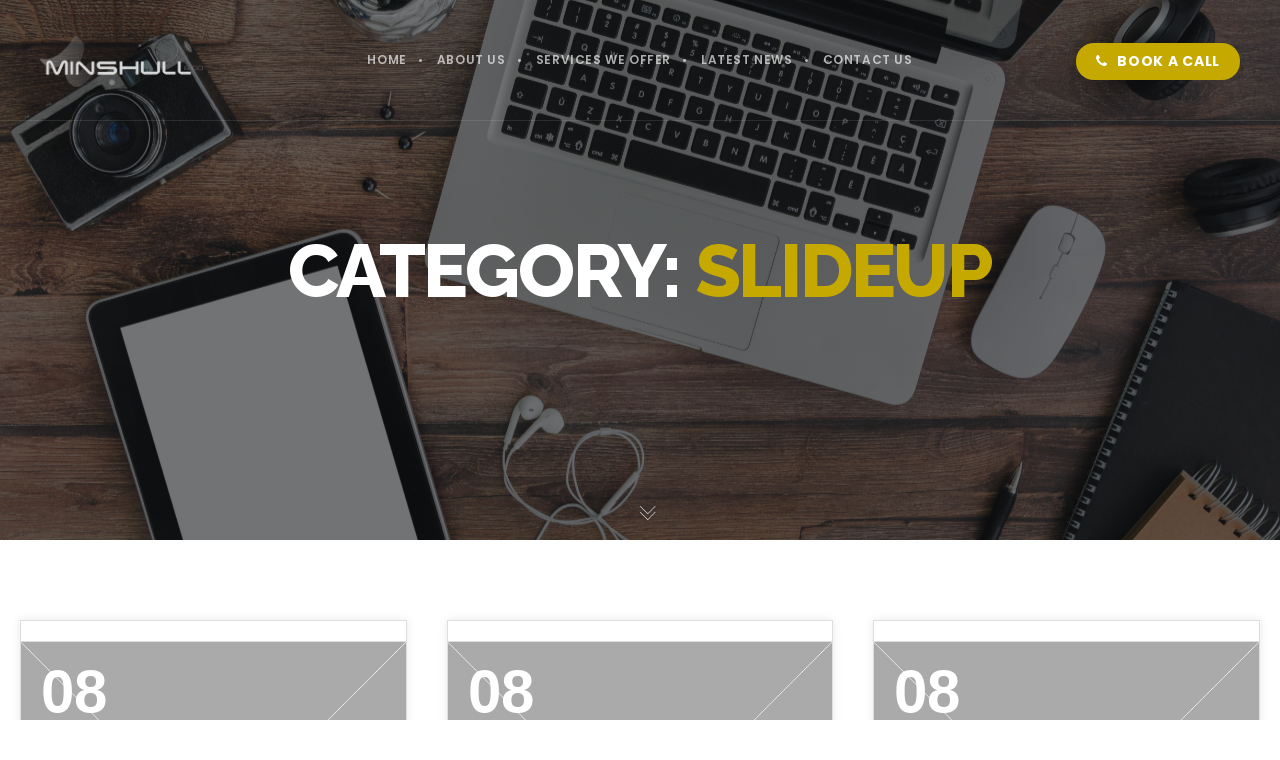

--- FILE ---
content_type: text/html; charset=utf-8
request_url: https://www.google.com/recaptcha/api2/anchor?ar=1&k=6LdmVFwgAAAAAIeMEd2diCMpt6bepuynApRht66h&co=aHR0cHM6Ly9taW5zaHVsbGFuZGNvLmNvbTo0NDM.&hl=en&v=PoyoqOPhxBO7pBk68S4YbpHZ&size=invisible&anchor-ms=20000&execute-ms=30000&cb=a77idhc4q4zq
body_size: 48652
content:
<!DOCTYPE HTML><html dir="ltr" lang="en"><head><meta http-equiv="Content-Type" content="text/html; charset=UTF-8">
<meta http-equiv="X-UA-Compatible" content="IE=edge">
<title>reCAPTCHA</title>
<style type="text/css">
/* cyrillic-ext */
@font-face {
  font-family: 'Roboto';
  font-style: normal;
  font-weight: 400;
  font-stretch: 100%;
  src: url(//fonts.gstatic.com/s/roboto/v48/KFO7CnqEu92Fr1ME7kSn66aGLdTylUAMa3GUBHMdazTgWw.woff2) format('woff2');
  unicode-range: U+0460-052F, U+1C80-1C8A, U+20B4, U+2DE0-2DFF, U+A640-A69F, U+FE2E-FE2F;
}
/* cyrillic */
@font-face {
  font-family: 'Roboto';
  font-style: normal;
  font-weight: 400;
  font-stretch: 100%;
  src: url(//fonts.gstatic.com/s/roboto/v48/KFO7CnqEu92Fr1ME7kSn66aGLdTylUAMa3iUBHMdazTgWw.woff2) format('woff2');
  unicode-range: U+0301, U+0400-045F, U+0490-0491, U+04B0-04B1, U+2116;
}
/* greek-ext */
@font-face {
  font-family: 'Roboto';
  font-style: normal;
  font-weight: 400;
  font-stretch: 100%;
  src: url(//fonts.gstatic.com/s/roboto/v48/KFO7CnqEu92Fr1ME7kSn66aGLdTylUAMa3CUBHMdazTgWw.woff2) format('woff2');
  unicode-range: U+1F00-1FFF;
}
/* greek */
@font-face {
  font-family: 'Roboto';
  font-style: normal;
  font-weight: 400;
  font-stretch: 100%;
  src: url(//fonts.gstatic.com/s/roboto/v48/KFO7CnqEu92Fr1ME7kSn66aGLdTylUAMa3-UBHMdazTgWw.woff2) format('woff2');
  unicode-range: U+0370-0377, U+037A-037F, U+0384-038A, U+038C, U+038E-03A1, U+03A3-03FF;
}
/* math */
@font-face {
  font-family: 'Roboto';
  font-style: normal;
  font-weight: 400;
  font-stretch: 100%;
  src: url(//fonts.gstatic.com/s/roboto/v48/KFO7CnqEu92Fr1ME7kSn66aGLdTylUAMawCUBHMdazTgWw.woff2) format('woff2');
  unicode-range: U+0302-0303, U+0305, U+0307-0308, U+0310, U+0312, U+0315, U+031A, U+0326-0327, U+032C, U+032F-0330, U+0332-0333, U+0338, U+033A, U+0346, U+034D, U+0391-03A1, U+03A3-03A9, U+03B1-03C9, U+03D1, U+03D5-03D6, U+03F0-03F1, U+03F4-03F5, U+2016-2017, U+2034-2038, U+203C, U+2040, U+2043, U+2047, U+2050, U+2057, U+205F, U+2070-2071, U+2074-208E, U+2090-209C, U+20D0-20DC, U+20E1, U+20E5-20EF, U+2100-2112, U+2114-2115, U+2117-2121, U+2123-214F, U+2190, U+2192, U+2194-21AE, U+21B0-21E5, U+21F1-21F2, U+21F4-2211, U+2213-2214, U+2216-22FF, U+2308-230B, U+2310, U+2319, U+231C-2321, U+2336-237A, U+237C, U+2395, U+239B-23B7, U+23D0, U+23DC-23E1, U+2474-2475, U+25AF, U+25B3, U+25B7, U+25BD, U+25C1, U+25CA, U+25CC, U+25FB, U+266D-266F, U+27C0-27FF, U+2900-2AFF, U+2B0E-2B11, U+2B30-2B4C, U+2BFE, U+3030, U+FF5B, U+FF5D, U+1D400-1D7FF, U+1EE00-1EEFF;
}
/* symbols */
@font-face {
  font-family: 'Roboto';
  font-style: normal;
  font-weight: 400;
  font-stretch: 100%;
  src: url(//fonts.gstatic.com/s/roboto/v48/KFO7CnqEu92Fr1ME7kSn66aGLdTylUAMaxKUBHMdazTgWw.woff2) format('woff2');
  unicode-range: U+0001-000C, U+000E-001F, U+007F-009F, U+20DD-20E0, U+20E2-20E4, U+2150-218F, U+2190, U+2192, U+2194-2199, U+21AF, U+21E6-21F0, U+21F3, U+2218-2219, U+2299, U+22C4-22C6, U+2300-243F, U+2440-244A, U+2460-24FF, U+25A0-27BF, U+2800-28FF, U+2921-2922, U+2981, U+29BF, U+29EB, U+2B00-2BFF, U+4DC0-4DFF, U+FFF9-FFFB, U+10140-1018E, U+10190-1019C, U+101A0, U+101D0-101FD, U+102E0-102FB, U+10E60-10E7E, U+1D2C0-1D2D3, U+1D2E0-1D37F, U+1F000-1F0FF, U+1F100-1F1AD, U+1F1E6-1F1FF, U+1F30D-1F30F, U+1F315, U+1F31C, U+1F31E, U+1F320-1F32C, U+1F336, U+1F378, U+1F37D, U+1F382, U+1F393-1F39F, U+1F3A7-1F3A8, U+1F3AC-1F3AF, U+1F3C2, U+1F3C4-1F3C6, U+1F3CA-1F3CE, U+1F3D4-1F3E0, U+1F3ED, U+1F3F1-1F3F3, U+1F3F5-1F3F7, U+1F408, U+1F415, U+1F41F, U+1F426, U+1F43F, U+1F441-1F442, U+1F444, U+1F446-1F449, U+1F44C-1F44E, U+1F453, U+1F46A, U+1F47D, U+1F4A3, U+1F4B0, U+1F4B3, U+1F4B9, U+1F4BB, U+1F4BF, U+1F4C8-1F4CB, U+1F4D6, U+1F4DA, U+1F4DF, U+1F4E3-1F4E6, U+1F4EA-1F4ED, U+1F4F7, U+1F4F9-1F4FB, U+1F4FD-1F4FE, U+1F503, U+1F507-1F50B, U+1F50D, U+1F512-1F513, U+1F53E-1F54A, U+1F54F-1F5FA, U+1F610, U+1F650-1F67F, U+1F687, U+1F68D, U+1F691, U+1F694, U+1F698, U+1F6AD, U+1F6B2, U+1F6B9-1F6BA, U+1F6BC, U+1F6C6-1F6CF, U+1F6D3-1F6D7, U+1F6E0-1F6EA, U+1F6F0-1F6F3, U+1F6F7-1F6FC, U+1F700-1F7FF, U+1F800-1F80B, U+1F810-1F847, U+1F850-1F859, U+1F860-1F887, U+1F890-1F8AD, U+1F8B0-1F8BB, U+1F8C0-1F8C1, U+1F900-1F90B, U+1F93B, U+1F946, U+1F984, U+1F996, U+1F9E9, U+1FA00-1FA6F, U+1FA70-1FA7C, U+1FA80-1FA89, U+1FA8F-1FAC6, U+1FACE-1FADC, U+1FADF-1FAE9, U+1FAF0-1FAF8, U+1FB00-1FBFF;
}
/* vietnamese */
@font-face {
  font-family: 'Roboto';
  font-style: normal;
  font-weight: 400;
  font-stretch: 100%;
  src: url(//fonts.gstatic.com/s/roboto/v48/KFO7CnqEu92Fr1ME7kSn66aGLdTylUAMa3OUBHMdazTgWw.woff2) format('woff2');
  unicode-range: U+0102-0103, U+0110-0111, U+0128-0129, U+0168-0169, U+01A0-01A1, U+01AF-01B0, U+0300-0301, U+0303-0304, U+0308-0309, U+0323, U+0329, U+1EA0-1EF9, U+20AB;
}
/* latin-ext */
@font-face {
  font-family: 'Roboto';
  font-style: normal;
  font-weight: 400;
  font-stretch: 100%;
  src: url(//fonts.gstatic.com/s/roboto/v48/KFO7CnqEu92Fr1ME7kSn66aGLdTylUAMa3KUBHMdazTgWw.woff2) format('woff2');
  unicode-range: U+0100-02BA, U+02BD-02C5, U+02C7-02CC, U+02CE-02D7, U+02DD-02FF, U+0304, U+0308, U+0329, U+1D00-1DBF, U+1E00-1E9F, U+1EF2-1EFF, U+2020, U+20A0-20AB, U+20AD-20C0, U+2113, U+2C60-2C7F, U+A720-A7FF;
}
/* latin */
@font-face {
  font-family: 'Roboto';
  font-style: normal;
  font-weight: 400;
  font-stretch: 100%;
  src: url(//fonts.gstatic.com/s/roboto/v48/KFO7CnqEu92Fr1ME7kSn66aGLdTylUAMa3yUBHMdazQ.woff2) format('woff2');
  unicode-range: U+0000-00FF, U+0131, U+0152-0153, U+02BB-02BC, U+02C6, U+02DA, U+02DC, U+0304, U+0308, U+0329, U+2000-206F, U+20AC, U+2122, U+2191, U+2193, U+2212, U+2215, U+FEFF, U+FFFD;
}
/* cyrillic-ext */
@font-face {
  font-family: 'Roboto';
  font-style: normal;
  font-weight: 500;
  font-stretch: 100%;
  src: url(//fonts.gstatic.com/s/roboto/v48/KFO7CnqEu92Fr1ME7kSn66aGLdTylUAMa3GUBHMdazTgWw.woff2) format('woff2');
  unicode-range: U+0460-052F, U+1C80-1C8A, U+20B4, U+2DE0-2DFF, U+A640-A69F, U+FE2E-FE2F;
}
/* cyrillic */
@font-face {
  font-family: 'Roboto';
  font-style: normal;
  font-weight: 500;
  font-stretch: 100%;
  src: url(//fonts.gstatic.com/s/roboto/v48/KFO7CnqEu92Fr1ME7kSn66aGLdTylUAMa3iUBHMdazTgWw.woff2) format('woff2');
  unicode-range: U+0301, U+0400-045F, U+0490-0491, U+04B0-04B1, U+2116;
}
/* greek-ext */
@font-face {
  font-family: 'Roboto';
  font-style: normal;
  font-weight: 500;
  font-stretch: 100%;
  src: url(//fonts.gstatic.com/s/roboto/v48/KFO7CnqEu92Fr1ME7kSn66aGLdTylUAMa3CUBHMdazTgWw.woff2) format('woff2');
  unicode-range: U+1F00-1FFF;
}
/* greek */
@font-face {
  font-family: 'Roboto';
  font-style: normal;
  font-weight: 500;
  font-stretch: 100%;
  src: url(//fonts.gstatic.com/s/roboto/v48/KFO7CnqEu92Fr1ME7kSn66aGLdTylUAMa3-UBHMdazTgWw.woff2) format('woff2');
  unicode-range: U+0370-0377, U+037A-037F, U+0384-038A, U+038C, U+038E-03A1, U+03A3-03FF;
}
/* math */
@font-face {
  font-family: 'Roboto';
  font-style: normal;
  font-weight: 500;
  font-stretch: 100%;
  src: url(//fonts.gstatic.com/s/roboto/v48/KFO7CnqEu92Fr1ME7kSn66aGLdTylUAMawCUBHMdazTgWw.woff2) format('woff2');
  unicode-range: U+0302-0303, U+0305, U+0307-0308, U+0310, U+0312, U+0315, U+031A, U+0326-0327, U+032C, U+032F-0330, U+0332-0333, U+0338, U+033A, U+0346, U+034D, U+0391-03A1, U+03A3-03A9, U+03B1-03C9, U+03D1, U+03D5-03D6, U+03F0-03F1, U+03F4-03F5, U+2016-2017, U+2034-2038, U+203C, U+2040, U+2043, U+2047, U+2050, U+2057, U+205F, U+2070-2071, U+2074-208E, U+2090-209C, U+20D0-20DC, U+20E1, U+20E5-20EF, U+2100-2112, U+2114-2115, U+2117-2121, U+2123-214F, U+2190, U+2192, U+2194-21AE, U+21B0-21E5, U+21F1-21F2, U+21F4-2211, U+2213-2214, U+2216-22FF, U+2308-230B, U+2310, U+2319, U+231C-2321, U+2336-237A, U+237C, U+2395, U+239B-23B7, U+23D0, U+23DC-23E1, U+2474-2475, U+25AF, U+25B3, U+25B7, U+25BD, U+25C1, U+25CA, U+25CC, U+25FB, U+266D-266F, U+27C0-27FF, U+2900-2AFF, U+2B0E-2B11, U+2B30-2B4C, U+2BFE, U+3030, U+FF5B, U+FF5D, U+1D400-1D7FF, U+1EE00-1EEFF;
}
/* symbols */
@font-face {
  font-family: 'Roboto';
  font-style: normal;
  font-weight: 500;
  font-stretch: 100%;
  src: url(//fonts.gstatic.com/s/roboto/v48/KFO7CnqEu92Fr1ME7kSn66aGLdTylUAMaxKUBHMdazTgWw.woff2) format('woff2');
  unicode-range: U+0001-000C, U+000E-001F, U+007F-009F, U+20DD-20E0, U+20E2-20E4, U+2150-218F, U+2190, U+2192, U+2194-2199, U+21AF, U+21E6-21F0, U+21F3, U+2218-2219, U+2299, U+22C4-22C6, U+2300-243F, U+2440-244A, U+2460-24FF, U+25A0-27BF, U+2800-28FF, U+2921-2922, U+2981, U+29BF, U+29EB, U+2B00-2BFF, U+4DC0-4DFF, U+FFF9-FFFB, U+10140-1018E, U+10190-1019C, U+101A0, U+101D0-101FD, U+102E0-102FB, U+10E60-10E7E, U+1D2C0-1D2D3, U+1D2E0-1D37F, U+1F000-1F0FF, U+1F100-1F1AD, U+1F1E6-1F1FF, U+1F30D-1F30F, U+1F315, U+1F31C, U+1F31E, U+1F320-1F32C, U+1F336, U+1F378, U+1F37D, U+1F382, U+1F393-1F39F, U+1F3A7-1F3A8, U+1F3AC-1F3AF, U+1F3C2, U+1F3C4-1F3C6, U+1F3CA-1F3CE, U+1F3D4-1F3E0, U+1F3ED, U+1F3F1-1F3F3, U+1F3F5-1F3F7, U+1F408, U+1F415, U+1F41F, U+1F426, U+1F43F, U+1F441-1F442, U+1F444, U+1F446-1F449, U+1F44C-1F44E, U+1F453, U+1F46A, U+1F47D, U+1F4A3, U+1F4B0, U+1F4B3, U+1F4B9, U+1F4BB, U+1F4BF, U+1F4C8-1F4CB, U+1F4D6, U+1F4DA, U+1F4DF, U+1F4E3-1F4E6, U+1F4EA-1F4ED, U+1F4F7, U+1F4F9-1F4FB, U+1F4FD-1F4FE, U+1F503, U+1F507-1F50B, U+1F50D, U+1F512-1F513, U+1F53E-1F54A, U+1F54F-1F5FA, U+1F610, U+1F650-1F67F, U+1F687, U+1F68D, U+1F691, U+1F694, U+1F698, U+1F6AD, U+1F6B2, U+1F6B9-1F6BA, U+1F6BC, U+1F6C6-1F6CF, U+1F6D3-1F6D7, U+1F6E0-1F6EA, U+1F6F0-1F6F3, U+1F6F7-1F6FC, U+1F700-1F7FF, U+1F800-1F80B, U+1F810-1F847, U+1F850-1F859, U+1F860-1F887, U+1F890-1F8AD, U+1F8B0-1F8BB, U+1F8C0-1F8C1, U+1F900-1F90B, U+1F93B, U+1F946, U+1F984, U+1F996, U+1F9E9, U+1FA00-1FA6F, U+1FA70-1FA7C, U+1FA80-1FA89, U+1FA8F-1FAC6, U+1FACE-1FADC, U+1FADF-1FAE9, U+1FAF0-1FAF8, U+1FB00-1FBFF;
}
/* vietnamese */
@font-face {
  font-family: 'Roboto';
  font-style: normal;
  font-weight: 500;
  font-stretch: 100%;
  src: url(//fonts.gstatic.com/s/roboto/v48/KFO7CnqEu92Fr1ME7kSn66aGLdTylUAMa3OUBHMdazTgWw.woff2) format('woff2');
  unicode-range: U+0102-0103, U+0110-0111, U+0128-0129, U+0168-0169, U+01A0-01A1, U+01AF-01B0, U+0300-0301, U+0303-0304, U+0308-0309, U+0323, U+0329, U+1EA0-1EF9, U+20AB;
}
/* latin-ext */
@font-face {
  font-family: 'Roboto';
  font-style: normal;
  font-weight: 500;
  font-stretch: 100%;
  src: url(//fonts.gstatic.com/s/roboto/v48/KFO7CnqEu92Fr1ME7kSn66aGLdTylUAMa3KUBHMdazTgWw.woff2) format('woff2');
  unicode-range: U+0100-02BA, U+02BD-02C5, U+02C7-02CC, U+02CE-02D7, U+02DD-02FF, U+0304, U+0308, U+0329, U+1D00-1DBF, U+1E00-1E9F, U+1EF2-1EFF, U+2020, U+20A0-20AB, U+20AD-20C0, U+2113, U+2C60-2C7F, U+A720-A7FF;
}
/* latin */
@font-face {
  font-family: 'Roboto';
  font-style: normal;
  font-weight: 500;
  font-stretch: 100%;
  src: url(//fonts.gstatic.com/s/roboto/v48/KFO7CnqEu92Fr1ME7kSn66aGLdTylUAMa3yUBHMdazQ.woff2) format('woff2');
  unicode-range: U+0000-00FF, U+0131, U+0152-0153, U+02BB-02BC, U+02C6, U+02DA, U+02DC, U+0304, U+0308, U+0329, U+2000-206F, U+20AC, U+2122, U+2191, U+2193, U+2212, U+2215, U+FEFF, U+FFFD;
}
/* cyrillic-ext */
@font-face {
  font-family: 'Roboto';
  font-style: normal;
  font-weight: 900;
  font-stretch: 100%;
  src: url(//fonts.gstatic.com/s/roboto/v48/KFO7CnqEu92Fr1ME7kSn66aGLdTylUAMa3GUBHMdazTgWw.woff2) format('woff2');
  unicode-range: U+0460-052F, U+1C80-1C8A, U+20B4, U+2DE0-2DFF, U+A640-A69F, U+FE2E-FE2F;
}
/* cyrillic */
@font-face {
  font-family: 'Roboto';
  font-style: normal;
  font-weight: 900;
  font-stretch: 100%;
  src: url(//fonts.gstatic.com/s/roboto/v48/KFO7CnqEu92Fr1ME7kSn66aGLdTylUAMa3iUBHMdazTgWw.woff2) format('woff2');
  unicode-range: U+0301, U+0400-045F, U+0490-0491, U+04B0-04B1, U+2116;
}
/* greek-ext */
@font-face {
  font-family: 'Roboto';
  font-style: normal;
  font-weight: 900;
  font-stretch: 100%;
  src: url(//fonts.gstatic.com/s/roboto/v48/KFO7CnqEu92Fr1ME7kSn66aGLdTylUAMa3CUBHMdazTgWw.woff2) format('woff2');
  unicode-range: U+1F00-1FFF;
}
/* greek */
@font-face {
  font-family: 'Roboto';
  font-style: normal;
  font-weight: 900;
  font-stretch: 100%;
  src: url(//fonts.gstatic.com/s/roboto/v48/KFO7CnqEu92Fr1ME7kSn66aGLdTylUAMa3-UBHMdazTgWw.woff2) format('woff2');
  unicode-range: U+0370-0377, U+037A-037F, U+0384-038A, U+038C, U+038E-03A1, U+03A3-03FF;
}
/* math */
@font-face {
  font-family: 'Roboto';
  font-style: normal;
  font-weight: 900;
  font-stretch: 100%;
  src: url(//fonts.gstatic.com/s/roboto/v48/KFO7CnqEu92Fr1ME7kSn66aGLdTylUAMawCUBHMdazTgWw.woff2) format('woff2');
  unicode-range: U+0302-0303, U+0305, U+0307-0308, U+0310, U+0312, U+0315, U+031A, U+0326-0327, U+032C, U+032F-0330, U+0332-0333, U+0338, U+033A, U+0346, U+034D, U+0391-03A1, U+03A3-03A9, U+03B1-03C9, U+03D1, U+03D5-03D6, U+03F0-03F1, U+03F4-03F5, U+2016-2017, U+2034-2038, U+203C, U+2040, U+2043, U+2047, U+2050, U+2057, U+205F, U+2070-2071, U+2074-208E, U+2090-209C, U+20D0-20DC, U+20E1, U+20E5-20EF, U+2100-2112, U+2114-2115, U+2117-2121, U+2123-214F, U+2190, U+2192, U+2194-21AE, U+21B0-21E5, U+21F1-21F2, U+21F4-2211, U+2213-2214, U+2216-22FF, U+2308-230B, U+2310, U+2319, U+231C-2321, U+2336-237A, U+237C, U+2395, U+239B-23B7, U+23D0, U+23DC-23E1, U+2474-2475, U+25AF, U+25B3, U+25B7, U+25BD, U+25C1, U+25CA, U+25CC, U+25FB, U+266D-266F, U+27C0-27FF, U+2900-2AFF, U+2B0E-2B11, U+2B30-2B4C, U+2BFE, U+3030, U+FF5B, U+FF5D, U+1D400-1D7FF, U+1EE00-1EEFF;
}
/* symbols */
@font-face {
  font-family: 'Roboto';
  font-style: normal;
  font-weight: 900;
  font-stretch: 100%;
  src: url(//fonts.gstatic.com/s/roboto/v48/KFO7CnqEu92Fr1ME7kSn66aGLdTylUAMaxKUBHMdazTgWw.woff2) format('woff2');
  unicode-range: U+0001-000C, U+000E-001F, U+007F-009F, U+20DD-20E0, U+20E2-20E4, U+2150-218F, U+2190, U+2192, U+2194-2199, U+21AF, U+21E6-21F0, U+21F3, U+2218-2219, U+2299, U+22C4-22C6, U+2300-243F, U+2440-244A, U+2460-24FF, U+25A0-27BF, U+2800-28FF, U+2921-2922, U+2981, U+29BF, U+29EB, U+2B00-2BFF, U+4DC0-4DFF, U+FFF9-FFFB, U+10140-1018E, U+10190-1019C, U+101A0, U+101D0-101FD, U+102E0-102FB, U+10E60-10E7E, U+1D2C0-1D2D3, U+1D2E0-1D37F, U+1F000-1F0FF, U+1F100-1F1AD, U+1F1E6-1F1FF, U+1F30D-1F30F, U+1F315, U+1F31C, U+1F31E, U+1F320-1F32C, U+1F336, U+1F378, U+1F37D, U+1F382, U+1F393-1F39F, U+1F3A7-1F3A8, U+1F3AC-1F3AF, U+1F3C2, U+1F3C4-1F3C6, U+1F3CA-1F3CE, U+1F3D4-1F3E0, U+1F3ED, U+1F3F1-1F3F3, U+1F3F5-1F3F7, U+1F408, U+1F415, U+1F41F, U+1F426, U+1F43F, U+1F441-1F442, U+1F444, U+1F446-1F449, U+1F44C-1F44E, U+1F453, U+1F46A, U+1F47D, U+1F4A3, U+1F4B0, U+1F4B3, U+1F4B9, U+1F4BB, U+1F4BF, U+1F4C8-1F4CB, U+1F4D6, U+1F4DA, U+1F4DF, U+1F4E3-1F4E6, U+1F4EA-1F4ED, U+1F4F7, U+1F4F9-1F4FB, U+1F4FD-1F4FE, U+1F503, U+1F507-1F50B, U+1F50D, U+1F512-1F513, U+1F53E-1F54A, U+1F54F-1F5FA, U+1F610, U+1F650-1F67F, U+1F687, U+1F68D, U+1F691, U+1F694, U+1F698, U+1F6AD, U+1F6B2, U+1F6B9-1F6BA, U+1F6BC, U+1F6C6-1F6CF, U+1F6D3-1F6D7, U+1F6E0-1F6EA, U+1F6F0-1F6F3, U+1F6F7-1F6FC, U+1F700-1F7FF, U+1F800-1F80B, U+1F810-1F847, U+1F850-1F859, U+1F860-1F887, U+1F890-1F8AD, U+1F8B0-1F8BB, U+1F8C0-1F8C1, U+1F900-1F90B, U+1F93B, U+1F946, U+1F984, U+1F996, U+1F9E9, U+1FA00-1FA6F, U+1FA70-1FA7C, U+1FA80-1FA89, U+1FA8F-1FAC6, U+1FACE-1FADC, U+1FADF-1FAE9, U+1FAF0-1FAF8, U+1FB00-1FBFF;
}
/* vietnamese */
@font-face {
  font-family: 'Roboto';
  font-style: normal;
  font-weight: 900;
  font-stretch: 100%;
  src: url(//fonts.gstatic.com/s/roboto/v48/KFO7CnqEu92Fr1ME7kSn66aGLdTylUAMa3OUBHMdazTgWw.woff2) format('woff2');
  unicode-range: U+0102-0103, U+0110-0111, U+0128-0129, U+0168-0169, U+01A0-01A1, U+01AF-01B0, U+0300-0301, U+0303-0304, U+0308-0309, U+0323, U+0329, U+1EA0-1EF9, U+20AB;
}
/* latin-ext */
@font-face {
  font-family: 'Roboto';
  font-style: normal;
  font-weight: 900;
  font-stretch: 100%;
  src: url(//fonts.gstatic.com/s/roboto/v48/KFO7CnqEu92Fr1ME7kSn66aGLdTylUAMa3KUBHMdazTgWw.woff2) format('woff2');
  unicode-range: U+0100-02BA, U+02BD-02C5, U+02C7-02CC, U+02CE-02D7, U+02DD-02FF, U+0304, U+0308, U+0329, U+1D00-1DBF, U+1E00-1E9F, U+1EF2-1EFF, U+2020, U+20A0-20AB, U+20AD-20C0, U+2113, U+2C60-2C7F, U+A720-A7FF;
}
/* latin */
@font-face {
  font-family: 'Roboto';
  font-style: normal;
  font-weight: 900;
  font-stretch: 100%;
  src: url(//fonts.gstatic.com/s/roboto/v48/KFO7CnqEu92Fr1ME7kSn66aGLdTylUAMa3yUBHMdazQ.woff2) format('woff2');
  unicode-range: U+0000-00FF, U+0131, U+0152-0153, U+02BB-02BC, U+02C6, U+02DA, U+02DC, U+0304, U+0308, U+0329, U+2000-206F, U+20AC, U+2122, U+2191, U+2193, U+2212, U+2215, U+FEFF, U+FFFD;
}

</style>
<link rel="stylesheet" type="text/css" href="https://www.gstatic.com/recaptcha/releases/PoyoqOPhxBO7pBk68S4YbpHZ/styles__ltr.css">
<script nonce="VghfIf_BHU1NrlKIrTmBoQ" type="text/javascript">window['__recaptcha_api'] = 'https://www.google.com/recaptcha/api2/';</script>
<script type="text/javascript" src="https://www.gstatic.com/recaptcha/releases/PoyoqOPhxBO7pBk68S4YbpHZ/recaptcha__en.js" nonce="VghfIf_BHU1NrlKIrTmBoQ">
      
    </script></head>
<body><div id="rc-anchor-alert" class="rc-anchor-alert"></div>
<input type="hidden" id="recaptcha-token" value="[base64]">
<script type="text/javascript" nonce="VghfIf_BHU1NrlKIrTmBoQ">
      recaptcha.anchor.Main.init("[\x22ainput\x22,[\x22bgdata\x22,\x22\x22,\[base64]/[base64]/bmV3IFpbdF0obVswXSk6Sz09Mj9uZXcgWlt0XShtWzBdLG1bMV0pOks9PTM/bmV3IFpbdF0obVswXSxtWzFdLG1bMl0pOks9PTQ/[base64]/[base64]/[base64]/[base64]/[base64]/[base64]/[base64]/[base64]/[base64]/[base64]/[base64]/[base64]/[base64]/[base64]\\u003d\\u003d\x22,\[base64]\\u003d\\u003d\x22,\x22RsKDfUbCiipawoJfw7rCh2RMUiRHw6zCg2AswrtfA8OPLcOOBSgzGyBqwrfCnWB3wozCq1fCu2HDgcK2XU7CkE9WFsOPw7F+w6k4HsOxL0sYRsONbcKYw6xiw60vNjJha8O1w4LCncOxL8KkEi/CqsKfG8KMwp3DlcOlw4YYw63DrMO2wqpuHCoxwpTDpsOnTUzDj8O8TcOIwoU0UMOmeVNZRAzDm8K7bMKOwqfCkMOcYG/CgSvDhWnCpx5YX8OAOcOBwozDj8OEwr9ewqpNTHhuPMOUwo0RKcOhSwPCoMKUbkLDnh0HVGpeNVzCnMKOwpQvBzbCicKCRlTDjg/CrcK0w4N1F8Orwq7Ck8KyRMONFWjDicKMwpMAwoPCicKdw6nDqkLCklg5w5kFwogHw5XCi8Klwq3DocOJeMKfLsO8w71kwqTDvsKNwpVOw6zChg9eMsKmL8OaZXXCp8KmH0LCrsO0w4cbw6hnw4MKDcOTZMK2w6MKw5vCqFvDisKnwq/CssO1Gwkaw5IAb8KRasKfZcKUdMOqVg3CtxMRwonDjMOJwr/CtFZoQsK5TUgESMOVw65fwpxmO2TDhRRTw6h1w5PCmsKyw50WA8OFwrHCl8O/IEvCocKvw4gSw5xew4oOIMKkw4hXw4N/AQPDux7ChMKFw6Utw6cCw53Cj8KYH8KbXw7DqMOCFsOECXrCmsKqJBDDtltkfRPDhQHDu1k+QcOFGcKwwonDssK0VcKOwro7w4wAUmEawrEhw5DCg8OBYsKLw7YowrY9HMKNwqXCjcOhwrcSHcKsw45mwp3ChnjCtsO5w47Cm8K/w4hrNMKcV8KbwrjDrBXCoMKgwrEwDgsQfW7CncK9Qn0DMMKIVEPCi8Ohwp3DjwcFw7fDgUbCmn3CigdFFsKewrfCvld3wpXCgyBCwoLCslvCvsKULGsBwprCqcKCw4PDgFbCgcOxBsOeXQAXHgpkVcOowp/Dnl1SeDPDqsOewqvDhsK+a8Kkw5ZAYwXCtsOCbxUgwqzCvcOIw4Vrw7Y3w5PCmMO3cl8DecO6GMOzw53CnMO9RcKcw4QaJcKcwozDgDpXUMK5d8OnDMOANsKvEADDscOdQHFwNyRIwq9GJg9HKMKdwqZfdi5Qw58Yw6/CnxzDpn9GwptqVB7Ct8K9wooxDsO7wqoFwq7DomjClyxwB2PClsK6M8OGBWTDkl3DtjMQw6HCh0RZKcKAwpdtaCzDlsOMwq/DjcOAw5HCusOqW8OWEsKgX8OUQMOSwrphbsKyexAGwq/[base64]/CosOkHXcEUcK8wp/Ch0JJwpXCkD/[base64]/Clj94w7bClMKWEMK7EjvDskc3wrDDnMKXworDv8Kaw7tAUsONw7QtCMKIIUAwworDhxAEWnAbPh7DqG7DnhptYQjDrcOMw49eRsKDODJiw6dRccOTwoVTw53CowM/c8OPw4d2XcOmwpIzc1VPw5g4wqkywo3DuMK4w6TDlGkvw6I7w6jCmis5b8O/woFXfsKtIUTCmizDsgA8KsKbB1rCvhAuP8K2JcKlw6nDuhzDgFcxwrwswrlxw7J2w7nDqsOowqXDucK8ZAPDhQp1eH5OVAQ9wpIcwqUBwpoFw55+A13CvgLCp8O3wqARwrshwpXCkVRDw5DCjSPCmMKMwp/CgwnCuw/Ct8KeRmRbcMO6w5R6w6vDpsO+wqduwrBaw5ZyZMK0wpfCqMOTOXLDk8OwwqMswpnCihIpw6TCj8OgIVodZhLCsh9eaMOYEUTDnMKRw6bCtD7CgcOaw6zCt8KqwoA0T8KVLcK2DsOawoLDlHp1wpZ2wqrCsWsXA8KZdcKnbDfCmh8aZcKTw6DDosKoIGleHU/CiHrCpWTCqX0jKcOWR8Ojf0vCl2PCowPDkWPCksOMSMOBwrDCk8O5wrZQHAPDlMOAKMORwoHCscKTOcKgbQZhZ1LDk8OJEcOXLkcvwrZbw53DtBIaw4jDicOgwo1iwpk1TG4fOC5yw5lHwrfCp1MlY8KYw5DCmwAiDibDrAF/AMKqbcO/TBfDoMOwwqU4KsKgCylww48zw73DjMO8MxXDuU/Du8KLE04ew57CpMKlw63CvcOLwpfClUccwp/Ciz/Cq8OhJ1RyaxwgwonCvMOBw47CqMK8w4EZYChFe31UwpPCrUPDgETChsOVw7HDoMKHZFrDtmnCkMOiw5TDq8KlwrscPxTCpDATIxDCv8ORGE3CoHrCqsO3wojClGwWdjBFw4DDoVfCiT5xH21aw4vDtjpBWRJ0PsK7QMO1Vz3CgcKMbsO1w48MQlJOwp/CicO4BcKUKiotGsOnw5HCvz3ClW8WwonDsMOtwoHCgcOFw4jCnsK2wosYw7PCrcOfPcKowoHClRlewoMBa1jCicK4w5DCiMKmLMOOR1DDk8OHfTDDkH/DjsKrw4skCcKzw6XDknjCiMKtUytlIsKKXcO/woXDpcKFwpAywozDlkU2w6LDgMKjw5xFTMOIfcO3TljCicO7LsKbwqIiGRghXcKpw7pZw7haJ8KGasKEw6DChBfCg8KmEcOkSkDDq8KkTcKkLsOew6F7wr3CrsOgdTgmS8OESRMtw41uwo53XjIPRcORSBFMVcKQMyTDmS3DkMK5w4R4w7XDhMKFw5vCjcK/[base64]/Di2zDhh5DYMOZewDDpMKIT8Orwol9wrrCqCXCs8KWwpt7w4B5w73CimJFFsK0Q115wq1Uw5U2wp/[base64]/C2zDvVXDtsOzesKdw7HDrMKgbxzCiMKYbTHDkcKpLSEAAsKbYMO/w73DuC3DhsK4wr3DuMO/w4vDrkhEJjk/[base64]/DT4rwq0nw5rDgcOFAEE2YDfDlsOcwqFBQ8KswpbDm8OSAcKgVMKWIsKOEAzCgMKrwqzDkcOUOTRaMFfCmlg7wqjDvDDDrsOcFsODUMOremAJLMKowoXCl8O0w6tJc8OpUsOGJsK6BMKdw69YwoAgwq7CrUgqw5/Dl35Lw67CoG53wrTDv2pPKX1yOMOrw509RsOXBcK2TMKFBcK6ZjIawrRcUwrDssOnwrPCk13CilMew5B0H8ObAMK4woTDtzRFc8KWw6LClzlww7HCmMOow7xIw6/CisK5LgTCicOXaVwhw6jCscK7w5V7wrcKw5fCjCpNwpvDuH96w7/ChcOnEMKzwqITdMKQwrd+w74Rw7/DssOkw4hwAMOKw6bDmsKDw4N3wrDChcK+w4zDi13CpDgrMzXDgFpqCitWJcOjIsOgw5hMw4BZw5DDhEgMw6cIwrjDvCTCm8KxwoPDscOxLMOpwrhVwq97EEZhFMOww4QCw5PDnsOXwq/Cq3HDsMO4MhcHSMK4djFYHiAVURPDkjcKw7fCuTAJHsKsLcOJwofCsVfCv0oSw5EqU8OPOCpqw6t8QFPDhMKKw6ZRwrhhWXHDs0oof8OXw7VsJMO/Ek/DtsKEw57DsijDs8OfwoYWw5NzR8OfR8K5w6bDl8K1QDLCg8O6w4/CpMKIGBzCskjDl3pfwrIRw7HCgsOyQxPDkT/CmcOlLCXCqsO4wqZ7NMONw7glw48FKwklCMOJLUXCvMOjw4EKw5fCpMKow50JGTXDhk3Cpg1jw4c5wog8Ah1hw71oYTzDsS8Nw7jDqMOOSQpwwr1iw4UKwr/DvFrCoAvClsOaw5HDpMKhJyVcc8K7wqvDr3XDsAA9NMOKPMOvw41WBcOkwoTCs8K/[base64]/CsMKVAMKSwpE1EQbDt117NcKjZAHCgHYKwp7CqF5Uw6ACOcOKOGDCkXzDj8OGY2vConUmw4F0esK4EcKrVVclRGrCkkfCpcK/E1TChUnDpUlXCcK0w5xYw6/DicKJaAJLAkozCMO5w4zDmMOkwpzDpnZbw6YrSVDCksOSI1XDq8OCw7QfDcO6wpTCjkMrWcKaRUzDnA3DhsK9ei0Rw787WTbDhAIhw5jCqQbDnx0GwoUswqvDpmldVMOBe8KMw5YLw4Irw5BuwofDmcOTwrHDhWbDtcOLbDHDrcOCLcK/RXfDjzQ/w4taIMKdw4LCgcOtw65AwrVWwo8OHhvDgF3CiSgmw6TDhcOqS8OsIVctwrUzwrzCqMOpwqXChMKiw4HCtcKbwqlPw6EfLisNwr4MZcOrw6nDryhFOxwRLsOvw6vDosKZbB7DlEfDsFF7FsKuw5LClsKowoHCvk0UwrvCssOkV8OxwrI/[base64]/CgsOJezZMw5VvwrlRJcKZw4E+w7Fwwo3CggbDtMOnXMKKwqNmwqJ/w4/[base64]/Cr8K1wrHCjRQMwpg/ZMOtw5/[base64]/[base64]/Dq8KuwrhmLkXDpMO/IcOSw6/[base64]/w7tSwp7Cr8O8JsKIR8Oee2JrHSxdXMKZwpASw54AYkISYcOMC1k+JgPDjQJ4ccOKBA0sJMKSNzHCvUjCgFgVw7hiw7LCq8OHw6hLwp3DsCIZCkQ6wonCucOcwrHCvVPDgXzCj8OMw7Fbw6LCmQNTwr/DvyrDm8Kfw7HDm28pwpwWw514w4fDkkPCqTbDkFjCtMKKJQ3DscKMwoPDv0IUwqgvB8KPwqNUL8KgccO/w4zDh8OkBD/DiMKgwoZUw5JnwofDkShBIErDv8OWwqjCkBtSFMOuwrPCgMOGVRPDuMK0w6Z4aMOaw6ElDMKHw5YyKMKTVDDCuMKoeMOMa0nCvmplwqUtTHnCg8KMwpDDjcOywqTDqMOrf2kHwr3DlcOzwrcrVXbDusOPZAnDpcOISVPDs8OZw4kqQ8O9c8KWwr05X33DpsKZw6/CqCXCksOEworCgXDDrMKywpsEe2JCAHoDwqPDuMOJZC3DuxdCU8Otw7FBwqMRw6R9ImnCmcOnOF7Cs8KtIMOjw7LDqjhjw77CqURqwqI/w5XDrBjCn8KRwqByLMKlwoPDnsO8w5rCvsKfwoVcNgLDogxWd8OUwqrCn8O7w4/Cl8KJwqvCusK9AcKZZEvCrMKnwqkRNAJReMOBIkHCksK1wqTCvsOZdMKWwp7DiFfDrsKGw7PDn0tYw4/[base64]/CqAfDuT7DrzJlNltqbiw1wok3w6vCjsOIw57CmsKlOsOTw6E3wp8LwpQZwqbDrMOGwpXDvMK8NsKEIScwSkRId8OwwplFw5sOwpw9wqLCry0/RHpzcMKjJ8KKVV/ChsKFVlhWwrfCssOIwqrDjU/DmHLCisOzwozCm8Kaw45twojDksOQw5zCswt0asKTwqvDt8K6w6oPZMKzw7/DgMObw54/X8K+FBjDtgwMwqrCncKCKn/DmX59w6pgJ3lSeTvCr8OSWnAFw4VGw4AEMR0Ob0McwpvDqMK4wqUswrg7MjYxQcK9Ci5eC8KhwqbCicO/[base64]/wprCrV3DhsK9woTDklpXwp1Lw54tw4/[base64]/Di8KVAgXDpmpAcyMPcsOtw4JTwoLDsXnDi8KAFcO5WMOjWkpRwoVGMwxtXjt3w40yw7DDusKiJ8OAwqrDpkXChMO2M8OKw4l7w5IAw5MgI0o0RA/DpA9AV8KGwpFiQxzDi8KwfGBgw5FXV8KQHcOqbCZ6w64xDMKCw4jCgsKEdBHClsKeFXwhwpMpXSUDX8KgwrbCmlV9NcO3w5rCmcKzwp7DkizCo8Oew5nDj8OzfcOVwpvDqsOlFcKDwrTDisOuw64bA8ONwpQTwp/CkRJFw7QowoERw4oZZArDtx8Rw7McTMOMbMONU8Kow6YgPcKAQsK3w6rCvcOAS8Kvw4DCmzMPXwnCqVPDhTTCgsKxw45MwrUOwrI4H8KVwoFRw75jMErClsOcwoLDuMOrwr/[base64]/DsEhnDkgww63CmTlQw5YcwqjDjzXDklc+ZMKzSEXDn8KbwrMIPRLDvGnDsjhswrvCoMKPb8OQw6hBw4jCvMKsIVgmM8Onw4jCmsO6XMO/UGXDjlsXR8K4w63CqDhPw4wkwpw6eVbCkMOBQkLCv0ZeXcKOw4k+ZBDDqGbDhsK8w5/CkhDCscK3wppJwrjDnVJvHGoUO0l3w4Y8w7XCnRnCswLDq2hbw64mCmwOHTbDg8OsEMOYwr4MJyp/SzbDm8KLbU86QGIKTMOtUMOMB3B/fybCqsOBdcKND0FlTiF6fTYxwp3DlDN/IsO1woTDqynCpi5+w4chwosoG28sw57CgRjCuVbDnMK/w7EQw5McI8OYwqoJwrvCmcKFAnvDoMO2dMKLP8KUw77DhcOGw5zComfDrypUJzLCpxpQBE/CgsO4w5wSwpTDlsK+worDoik7wqojMV7DugF9wprDpBvDkENzwonDs1vDhx7CpcK9w6McEMOdMMK5w5LDk8K6SEwBw7HDisO0FjUXS8OXcgvDjz0Ww5TDhkJFQsO6wp1UHhLDoGJPw7HDr8OXw5Mjwp1EwqDDkcOVwoxoB2zCmAFEwrpKw4PCgsO/K8K8w5zDosKlETNww4V4J8KjAUnDjGl5eQnCtcKgTGLDscKnw5/DuA9EwprCg8OtwrsUw6HCgMOPwp3CnMOfMcKSXnJeRsOOwqwFWVzCgsO+wrHCk33Du8OIw6zCi8KPDGx3ZlTChyrCgMKlM37DjnrDp1TDssKLw5pQwpp+w4nCj8KwwpTCrsKAcibDmMKhw5Z/[base64]/w67DvDQ+OcKpV8OICx0cYMOjQWDDsT3DiMKIXsKJSsO3wp7ClcK5PgjDi8K8wqzCt2RZw6/CnXUwCsOwGS5nwrnDtgnDosKww6XDucK5w44CdcOgwpvCrsOySMOXwqE/wpzDicKVwpjDgsKyEAdnwqVga1HDo1DCr1PCkzDDqGLDiMOfQSwuw7jCsy3Dl18qNjDCkcOkDMOewq/CrMKgA8OWw6vCuMOuw5hUalI4Umg1Sx5uwoPDnsOewpXDkHQiHig3wpPCvgpUU8O8dUZkSsOQNlZ1dArChsO7wrAlbm3DhnDChl/[base64]/[base64]/Dl8OCEsKUFsOCw6U8wqcxwpzCkG9bDsO/wrI3D8OWw7HCp8OyLcO+REzCoMK+C1bCmMOgAcOlw4bDil/[base64]/CmG1hw50dw7tSwqYqGMOAeC4uwpXDqV/CjMOVwqnCs8OrwqZnGgfCgG0Ew6nCiMOVwpAgwocDwpDDmWjDg23CrcOUQMOlwphIej5UX8OhIcK8Pj9lUCJEX8OmFcO8TMO/w7B0LCFbwqnCqMOFUcO6OcOEwqDCs8KMw7XCnE/DiFMAacOiaMKhOcO0McOYAMObw6cTwpRswrjDv8OCXDBqXsKpw4fCvXHDrn5/PcKBDzwDAE7DgGc5JW7DvBvDj8Orw7/CskVBwqvCp0wNQklVVcOtwpsPw4FBwr0CK2/CpVcpwpFbZEPCvjbCkh7Dq8Opw5nCnilmOMOkwojClsOMAkcXTF1pwo03XcO7wo7Co25gwpRVdxEIw512w4bCpREpYHN0wo1EbsOcKsKFwqLDocKyw6E+w4HClgzDtcOUw44DLcKTw7lrwqN4ME0Tw5kDc8KjNDXDm8OHc8O/UsK3G8OaFMOsYgPCo8O4NsOIwqQeIQs2wo7Cm0TDohPDpMONGWbDqkItwq93HcKbwrRkw5BoY8KrMcOGTywWLREow7QpwoDDtAfDgHs3w6jClsOtSzs2SsOXwr3CiR8Aw4AYcsOawobChMKJwqLDqFrCkVMcf1smXsKPHsKefcOMM8Kiwq9gw7N7w5MkVMOxw6Z/J8O8dkFOc8O7wokWw5DCsRY8dQ5Sw5NHw6zCsRJ2wqnDpsKeYjAFOcKeNHnCjxjChMKjVsOMLWrDpkXDgMKVeMKZwqBUw4DCgsOTLlLCn8ONVXxBwrlxTBbCq1DCnirDm1zCl0tkw6oAw79Tw5V/w447w5DDp8OUU8K4WMKkwqzCq8OAwoxaSsOETQLCusKkw7rCksKTwqM8EHHDhHrCkcOicA1Yw5zDiMKkOjnCtQvDhhpLw5TCpcOOejB+U00Rwrg8w7rChBcBwr5+RcORwpYSw4sJwo3CnVJIw4BOwp7DilVlPcKgO8O5M3vDrUxqS8OtwpN8wp/CmBlMwppIwpIlWMKrw6FIwpPDlcKpwogUZhfCkHnCqcKgaW/[base64]/w7TDoCvDi8KtE8Ouw5gdw405w5gAwqd3fn3DkGA+w4E+T8OXw6F+PMKAPMONLBdnw5/[base64]/[base64]/[base64]/CkkwmLsK3TMOnwrnCgMONw5HDt2/Cm8K/UX8yw5/CoVjCpHzCq3nDtcK9w4cawrLClcOBwo98SBZ9KsOTT2kJwqDCjAdLMjtSRsOqUcO/wq3DuWgdw4PDsB5Ow6DDnsOwwr1wwoLCjUDCq1rCt8KvQMKqKsKLw7Qkwo9uwoXCi8O1S15tURPCo8KZwppywonCqiQdwqBhdMK6wojDnsOMMMKQwqvDkcKLw5wJw4pWPElZwqMwDy/Ch3jDs8O8CFPCoFTDgwZBA8OZw7XDpUY/wp7CksO6D1Nrw5/DjMOBesKHAyLDiFPDlj1RwroXeG7Co8OFwpA7RHzDkxzDhsOOPW3DvcKeN0MvDMK2PgVXwrfDmcKEXmYIw5B6TiMxw4YxAAfDpcKDwqM/AMOew7DCt8O2NgjCtsOSw6XDjAXDksO4woAgwo4cMC/Co8K0OsKbWjvCrsKdMznCicOhwrxGVlwUw5khGWsodcO+wq0kw5nCg8Oqw6QpWAfCgT4LwpZlw7www6M/w6M/w6nCqsOWw7QsdcORHhrDscOqwqtUwpzCnS/CncO+wqQsJW4Rw4XDm8KuwoAXUXQNwqvCg3bDo8O4UsKFwrnCpmdIw5R7w74Rwo3CisKQw4Nfd3DDgh3DlCHCpsOTZMK6wqtNw7rDocOveSDCpyfCjnHCsUfCo8OCesOpa8O7W3XDu8Ktw6fCrMO7c8Kgw53DlcO/ecK+PMKkfsOhwphWcsOgQcOiw6bCp8KLwp87wqhGwpE/w5IFwrbDpMKaw4/CrcK+HTgyGB1KcmJ6wodCw43DpcOywrHCpm/[base64]/wrnDisOGUHppbMKDWXlDZzYIfMOlc8O7CMKOWMKgwrofw4xqwrQWwr1nw7JNeSQzG0ldwrgQIw/DuMKIwrdDwoXCvXbDjDnDnsKbw7jCgyrCosOraMKHw5IUwrnCgV8fKBd7FcKeOgwlPcOZIMKZdx/DgTHChcKoJj5Xwo4cw5FYwrvDmcOiUH0zb8OQw6rDnxbDuyTDk8Krwr7CmGdoVS8fwrx6wo/Cn33DgV3CjVBKwqzCvUXDtUnCjzXDmsK+w5R+w6EDFXTDicO0wpcjw7l8NcKpw6PCusOfwrLCinVRw53ClsO9JsOYwqbCjMO4wrIFwo3Cn8KIw4BBwrPCn8ORwqBCw4zDrTFOwoTCicOVwrRCw50Xw5AjI8OzSB/[base64]/ClzVrbFJSw57CjRXDq8KXUCrCqjsQw4jCpFbDvycww5QKw4LCh8OBw4BNwqHCng3CrcKkwqJhDk0Nw6oLOMKLwq/CpUvCmhbCkTzCkcK4w7FHwqLDtsKCwpvCgBRsYsOxwqPDjcKWwpIYcXDDpsOzwpk5fsKgwqPCpMOZw7/[base64]/w4DDtsOJw5PCrxohIMKID3IxwrJBw5/DuSbCmMKMw7cTw7HDh8OteMOVMcKASsK4b8KqwqFXcsKcKUEGVsKgw6/CvsONwrPCi8Kew73CpMKHAh1nLFbCssO/EUttXzQBcTV2w5fCqsKLPwrCmMOsLi3CtFlTwrU0w7TCr8O/w5diG8Otwp8kWF7CtcKJw41DBT7Dh1xdw6nCl8O/[base64]/CvwvCoxDDs8OYw6J9CcK+wrxhZcORF8OtGcOEw5TCvMKww6J8wqxHw4HDuDYwwpd/wp/DjitSU8OFX8O1w6XDu8OFXiAZwqjDoxZRJRhAPzTDtsK2VcKvYSAoeMOiXcKew7HDtsOaw5fDucK3TUPCvsOgRcOFw6fDmMOkW0fDiEcsw7bDqcKJQjHDgcOqworChWDCmcOlVMO9UMO3ZMK/[base64]/Ci8KLwqDDhgAHdsOvw65dw5HCu8OEBEvCr8OKVn3DthLDnR4fwr/DogPDuVHDscKMT2bChsKfw7pTc8KXUyoRJizDnkI3wr5/CRrCh2jCuMOsw4ULwrBZwrtBJsOZw6Q8FMO6wqgkVGUBw6rDncK6FMOjL2AiwrJsX8KTwol5MTZxw5nDnsO0w6gaZ1zCrsKBM8Oewp3CvcKvw7TDgTzCpsKwQiXDsFjDnG/Dhw5CK8Kqw4fCgxvCl0IzHCbDsRwtw6nDocOIIEVnw7BXwpBrwpXDocOZwqgUwrIqwrTDtcKmIsOCBcK6P8OtwrHCosKwwr0jWsOwAmtzw53DtMKtakNeMXllYVFgw6PDl2UvHDYlQHvDvS7DuSXCjl1NwoTDojM0w6jCjgjCncOHw6M1dhdgA8KnKWTCp8KywpArQT/CuFIIw4fDosKbd8OLJxLDqQc/w6k4wq8wHMOwKMOUwqHCsMORwpxgPTNcVnzDqh7DvwnDgMOIw75+ZMKPwoXDmXcQIVnDj0DDoMK2w6/DoC47w4rClsO8GMO6L2MEw67CjUUvwoRqH8OAwpjDs0PDuMK7w4BkFsONwpLDhQTDmnHDtsKgNndvwqM2aHACesOHwpEpHiXCrcKSwoU+w63DvcKHHCouwp5KwoTDv8KoUA13T8KPem07wqFVwpbDjkkBPMKWwr0QBTYCWmsdFH0+w5MhbcO/OcOeUw/Cu8KLbW7DpQHCu8KaQcKNL0cgTsOaw5x+fsOVRwvDocOxHMKDwoBbw7luWX/[base64]/DpTBUWRJQwp/Dp0XDumoXwofDnh5ywrlbwroqLsOow4NASVDCusKIwrxkXAg/HcKqw4/DpFxWbmDDq03Cs8O+wqkow6bDgz3ClsO5RcONw7TCrMK8wrtEw4Fvw7PDn8OkwrBLwr9Kw7bCq8OBHMOtZ8KuVQ8TLcOUwoHCtsOSasKRw5nCilrDpMKZUVzDncO5DWBIwrtgIMKpacOMZ8O6FcKUwrjDlTtcwo1Bw4UVw68Tw6/[base64]/[base64]/CpzpSwpMjwrcIP0nCm8OVw6fDtsOPAcOfWgXDjcOXIxRsw4ImbhDDljnCs3w/NcOEQ3TDogXCvcKgw4PCnMOEKjVmwrDCrMK6w5lTwr04w6fCtT7CgMKOw7I+w5Vlw6dKwrJQMsOoJ2DDgsKhwrTDoMOrZ8Oew4TCvjIUasO7LnfDh2U/[base64]/wpg8w6/ClsKsw7xmw4/DgMKDwo58ZMKSd8OJesOZSiJ3EynDlsOWLMKcw6PDpMK2w43CgEMvwoHCl1gOK1/CuF/DonzCgsKCYjDCgMK3Fy8ZwqTCicO3wqoyYcORw5Rzw7dZwphvDhBtdsKMwpNZwprCgnjDhMKRRyjCizbDj8K/[base64]/f1RgN8OaTG9kwp8yEcKEw4/CtsKpw44Mw7TDlG1tw4tPwpNTVTgtEsOVFmPDjSLDgcOJw7Ypw70pw5NTUnl2PsKVOxvCtMKBVsOwKW94bxLCjVF2wrzDt11xGsKpw4Zrw69Fw6lvw5FiTxtSA8KiF8Oswplkw7lmw6TDocKRDsK/wqJsDUcgZsKAwrl9JgEwQkMywqjDmsKOCsKIZcKaFhDChHvCosOxAsKIPFh/w63DrsOVRMO/wpIFMsKffVbCncOow6bCpmjCkzddw6PCqcOQw5QqZw9ZMMKUOgzCkRvCqlAewpHDvcOyw5bDvVjDiCBCFiZJR8OTwpAiGsOkw6xswoYXGcKxwpbDhMOfw40sw5LCgzpnMDnCk8K8w5wCW8KMw7rDusKpwq/CgVANw5FVZnd4ZzBWwp1Rw4hJw7xgFMKTTcOOw4LDq2lHB8O1wpjDpsODBwJ1w73CgQ3DtxDCrELCosKNI1VhP8O3F8O1w4JhwqXCpUrCocOOw4/Cv8OWw7gPe1RkcMO0WTjCoMO+Lj57w40bwrbCt8Ovw7/CuMOSwqbCuTVewrHCnsKgw5Z2wrHDgwhawpbDisKNw4B8wrsRBcKXMsOEw43Ds0F2YR17wozDtsOhwpvClHHDskjDnwTCtn/CiTTDmkggwpZJRCHCh8Ktw67CrMKiwrVMGDnCk8KXw53DlUJJOMKuw4LCpTJ0w7lrC3wrwppgCDPDmGc3w5BRJwlCw57Dhnwtw6tNSMKJKEbDv3HDgsO2w5XDvcOcfcKjwrJjwqTCm8Kbw6pIM8Kpw6fCpsK6GsK0Jw7DncOTJy/[base64]/[base64]/CmRzDmsO6FsOsSRTCnyjCpgDCvsORdVnCty5owoZfOWxsCcOiwrtMI8Ksw5LClE3CqV/[base64]/McOGw6HCqEcfwq3CnsO6c8O/wo/[base64]/CocKIbjovN8OAZzMMFTzDk8KOwoLDhWvCjcKTw7AxwoMBwqJ5wqADYm7DlMO3C8KSP8OAJMKfHcKUwpMBwpEBfT9eE1Qlw4vCkh/[base64]/AMKtNMK2wrPCjcOVAUzDpk7DnTohw7HDqMO9fGDDoRUGeDvDkiYzw6IrHsOgIhPDtx/DssK8f0gXO3vCugciw5AyPn83wo8fwpE2dETDicOqwrPCsVQbcsONE8K7SsOheWs8N8KBFcKgwr8aw4DCgyFkBgnDqhQANcKCB1VgLSAaAGcjJg3CpWPDjWjDvCgswpQqw4JMa8KrBFQcJsKXw4vCksO1w7/CrGEyw55CRcK9V8OeSXXConpCwrZ2CnXDkCDCvsO2w4TCqn9bbxjDsBhNI8OTwp1/HwV6E01DUkVjaG3Cs1LCt8KqFh/DpSDDoRDCgC7DuSnDgxbCuzTDpMKzV8KXGxXDrcOUZhYVRSUBSR/Cl3NsbDZIQcKuw7zDjcOvO8OjTMOPHMKJVHIrJHdnw6TCnMOuemxFw4vCuXXDscOiw5HDlGHCsGo3w7lrwpR0BMKBwpjCiHYMwofDoG/DgcKId8OAwqkEScOvCXVJE8O9w5dAw6nCmhfDhMO2woDDhMOCw7RAw7TCjnbCrcKxN8KUwpfDkMKNwpjDtHXCk256f23DrC80w4onw7nCuRnDpsKiwpDDgGQCO8Ktw7/Dp8KJKMOUwokZw7XDtcOtw5bDqMOZwrXDlsOmDAZhZRkHw61NO8OlCcKyd1dUBTcPw4XDh8Oew6Rfw7TDiWw+woMlw77CpXLCs1I/wpPDoibCuMKOYil3LBLCmMKJUsOqw7dnfsKfw7PDohXCisO0CsOTQWLDlAUdw4jCsX7CiWVyY8K2w7LDuwPChcOjBMKhSHdcccOxw7wPKhTCgzjCgSp3HMOmKMO9w5PDjh3DrsOmGSfCtjPCvEFlf8K7wqPDgx/[base64]/[base64]/M8OdaU02bMKHwpHCjhQWP8KBdsOWEcO/MCXCtFPDkcOiw5/CosOwwozCoMO0QcObw70hXsKJw6E7wrbCiCs3wotqwq/DuArDtn0kCsOsDMOQbyAwwpYIOcObN8OJQVlFKn/CvhjDlGTDgAjDpcOZdcOOwozDqhZPwpIjXcK4IgjCpcOVw6dfZF1sw7Ifw6R/bcO2wrggL2rDtWA7woJcwpc7VlISw5rDjsKIe3HCrGPCisKpZcKiO8KuYztLTMO4w67Co8Kaw41LXsKew7BtITQTZTrDlcKUwps7wqEobMK7w5cAMWtxCCXDqS5fwo7ClMKfw77CiUVpw6EyRA/ClsKnD1duw6XDqMKvChVxMj/DrcO4w7p1wrbCq8KiV15fw4IZS8OlEsOnHBjDpXdNw4xqw6XDrMKHOcOdTh85w5/ClU1ow5fDt8O8wpHCgGcKbRbClcK9w4ZmBXl1PsKTNiBswoJbwpMhQXHDm8OiGcOlwowuw7BGwqVmw4xawrJ0w7HCl1vDikAjEMOIAxMdT8O3AcO5JR7CiTcvLlxVI1oMB8Ktwogww5wfwrnDusOZIsOhCMO+w57CocOpeVHDgsKvw5/[base64]/MMKzOMOgw4/CoMOPPcO2dUzDimU4w5h9wqPDocK/HcOCAcOvGsKQCVckcBLCk1zCpsOGNDAcwrRzw6PDkBBYJSfDrSh+I8KYNsORw7HCucOUw4zCplfCh3zCjQxDw5vCmwHClsOewrvDhy3DkcKzwrNYw5lRwr4zwrVoanjCqj3CoGA/w7TCrRt2H8Oowqo4wq5HCcK4w6PCiMO4P8K+wrXDpS3CimfDgHPDp8OgMjsYw7osV1sIw7rDkl8cFinCtsKpM8OQAmHDvMOqScOQdMKWbFjDoBnCgcOkI3sDecKUR8KZwqrCtU/DlW9ZwprDqMOCccOZw6vChx3DscO+w6PDosKwLMOqwo3DnRJXw6ZKC8K2w5XDrX9xfV/DrSlvwqzCocKIZ8Opw7nDvcKLJsKRwqd3aMOFM8KiP8K6SWcAwqw6wqlwwoEPwp/DiHEWw6kVTGXDmnc+woHDksORFwFDUH5oez/DhcOjwq/[base64]/w4IuwqM6EcOAw40zecK0w4VSWsKUwpJcYcO+woM4IMKnCcOGD8K8FcOLUsKyPCrDpMKSw4pjwoTDkC7CoXLCnsKswq8WJVcvCFbCnMOMwpnDuwLCl8KxW8KeAgkZRMKcwr9FHcO8wqBYTMOvwpMbVsOaasORw4gNKMK2B8Opwp3Ct1taw60sCE/DqFbCjMKrwovDqWwtDhTDlMO5wpoBwpbDicOywrLCuiTCgS8iR2UIEsKdw7kxXMKcw5vCjMK4OcK4D8K3wr18w5/DjljCoMKfd28kASjDscOpJ8O1wrXDscKqQgLCuzXDnEoow4bCjMO0w4Ajw6XClVnCrlnCgzx9USc+ScKtQ8OXacOpw788wooEKznDn2g0wrJiNlvDvMONw55dSsKHw5EfJ2cZwodJw7oIQcOKTRLDhiscfMOUIiRPcMKswpwXw4HChsO6dCnDsRnDnxfDosOsPB/CtMOVw6bDvl3CvcOuwprDuh58w57CoMOeNQJEwpIqw7hFIQnDoUB/O8OGwrRMwovDsw9rwrQGf8KQdMO2wqPCk8KOw6PCnCp6w7cPwrbCjsOowqzCrWHDnMO+IMKqwqzCgSNNPBANEQnCusKGwol3wpxZwqw/bsKmI8KqwpDDrQPClkItwqpRCU/Dj8KJwo1gJkNrCcOSwpUcX8OUE3w4w71BwotBIDLDm8KRw4HCrcK5aTJUw6PDl8Kzw4/DkQDDrzfDuk/CjMKQw71ww6pnw7TDhQbDnSofwr10YxTDjcOoDSTDvsO2bgHCssKXcsKkUE/DlcKqw57DnnU1d8Knw5PCizgfw6F3wp7Dkzdqw4wSYgN6LsK6wq1NwoMxw7sKUAR7w4ttwoF8QngpHMOKw7HDhkJvw50EeUgQYFvDr8Kjw4l2SsKAMcObPsO3HcKQwpfClQwJw5/CscKFFMKuwrJGDsOgDEdWDV1qw7pkwqRCPcOkLVDDugIWIcOUwrzDjMKrw4g8BhjDv8ORVGRhAsKKwp/CrsKQw6rDgcKXwovDnsOTw5XCgU9nb8Krw4osRWZWw7nDpArCvsOSwpPDvsK4QMOSwqTDr8Klwq/CrV04wrkfLMOIwpN1w7Efw4jCrcOXLGfCt0vCtQ5ewr4zMcOQw4jCv8O6YsK4w5jCiMKDwq18KnLCk8KnwrfCjcOCPkTDp1NrwofDoTU7wovCiXHDpANXZmpAXcORDgNkWUrDsGDCtcKmwpPCisOfEGLClUvCjhwySHfCl8OSw7JAw7F0wphMwoQwRgnCjF/[base64]/[base64]/CAAUU8O1YV8Nw74jJ8OSw5TDlF1cIzHClinCkUlVWcOxwo9qV3JPYU7Cg8KZw7IwGsOxYsOYY0dow6p3w67CqQ7Cv8OHwoHDlcKkwobDtXIww6nCrHcfw57DnMK1YsOXw4jCucKHVnTDgcK7FcKfDsKLw5FXC8OsaHjDjsKHFB/DoMO/[base64]/Csy80w4zDp8OsU8Ogw6PCksOARmpBwozCjiQJwrnCj8KwX0oxV8OxajXDv8O4wrnDmAN8EMKpFnTDl8KefUMEUMO+I0ttw7DCq09Rw5thBCzDkcKMwoTDlsOvw4HDo8OCXMOWw4XCtsK9d8Oow7/DsMKiwrTDrkUOD8OGwoDDn8O6w4k4TWAGa8Ozw67DsRRtw4h7w73DnmdSwo/DujvCvcKLw7jDk8OBwrPDhsKhUsKQOMKxAMOcwqZcwpZqwrF/w5nCi8O7w6cTf8KObWLCvDnCsDHCqcK4wonCl1/ChsKDTW9IcC/CjRvDr8O+WMKwbyDDpsK4FUR2VMOYUAXDtsK7F8KGwrZRUT9Aw7fCtMOywo7DvAltwo/[base64]/[base64]/a8O8wrxLwqfDnsOMwqnDjhLDpT/DqW7DsgjCmsOZeVDDrsOiw7l8ZxXDqDnCgSLDpwHDiCUrwrXCtsKjAm0awqkGw63Dk8ORwrc4FcK/[base64]/[base64]/CvWJGP8Ktw6nCmsOcdQTDnsOqf8Oww6bDiMK2BMOQSMKMw5zDml4Pw4oWwoHDoWFeX8KfTQtHw4nCtQnChcOVJsOTX8OXwozCrsOzb8O0wr7DhsOww5JGUkFWw5/CkMOuwrdCfMOAKsKJwotdJ8KswoVZw4zCgcOCRcKNw7rDtMK1Im7DpDLCpsK9w67CrsO2c11hacOmRMOhwo8CwqhvEE8ULi1uwpjCiUjDv8KFUxXDlXfCilAsZlDDlghGJMKyYsO7HkPCkXPDs8K+wrlZwrgOIjTCuMKxw6w/[base64]/wprCoMKUBGNVw5nDmMK3w7nCpMO4Z8OSw68OAgFlw4o7wolWLEJkw7kCK8KTwqYQJFnDvidWF37Cn8Krw6PDrMOVw6J4H0DClAvCmyHDuMOOLgjCoAvDpMKiw79kw7TDlMKwVsOEwqA/[base64]/DjsK0DzZOe0syCsKzVU7DgsOmVMKMM8OEwpzCjcOBaGPCgU91w4HDkcO9wrXCvcOBRgvCqUHDn8OZw4A6UxjChsOWw4zChcOdLMKsw5gcNX/CvnZQDxPDp8OvEBzDqEfDnBh/woJyQRvCsVU0w4LDpwktw7fCjcOXw57DjjbDncKOwo1iwrvDjcOcw7YmwpERwoDDqkvDhcOLbxYlXMKuTz09G8KJwpnCtMKDwo7Cn8Kaw7nDmcK5f13CpMO1wqvDnsKtJ1UAwoUkHA4AZsO/GcKdGsKrw7dGw5lAGxYXw4LDhlYLwo8sw7DCths/[base64]/Dh8K7w5nCtsKkU8OXN0I9LcKgQG4PwrfDgMOWw6XCtsOyw7UCw79AMMOGwozDnh/[base64]/Ch3VSwq3CgHB0IMOwBwA7McOhw4FXw4hNw4rDv8OpaU5/wr0Ca8ONwpR+w6bCsy3CqX3CpWUcw5fCn11Vw41RE2fCik7Dt8ObG8OEZxJ1fsKNR8OLLkHDikvCpcKFVh/DrMKBwoDCgSJNfMOAd8Ohw4A9fMOIw5/Cuh0tw67Cp8OOehfDsQ/CpcKnw43DiRrCk0p/T8KqHijCiVTDsMOJw5cufMKecTUeX8K5w4/ChSjDpcK+BMODw43Dv8Kww5gUchnDs1rDmShCw7hHwrvCk8K5w4HClcOtw7TCvSQtcsK4VBcaflvCuiciwrPCpnDDsUTDmMKiwpB/wpoAIsKuJ8O0fMO4wqpUQjTDgMO3w65WSMKgdB/CqcKTwonDv8OzTgPCuSEZcMO7wrrCgVnCgS/DmD/[base64]/Ds8KMwpcNw4DDlB4kwoEyNwEUZcKLw6XCgH/CtwjCtjdAw4/CicKVIXDCuGBDU1TDsmHCj1MKwp9Gwp3DiMKxw5jCrmDCgcKDwq/CrMOow5kRasOgKMKlFjUoa3cqX8Kqw6hewrVUwr8hw5Qaw75hw5ELw73Dn8OdHQ1Pwrt2biTCoQ\\u003d\\u003d\x22],null,[\x22conf\x22,null,\x226LdmVFwgAAAAAIeMEd2diCMpt6bepuynApRht66h\x22,0,null,null,null,0,[21,125,63,73,95,87,41,43,42,83,102,105,109,121],[1017145,304],0,null,null,null,null,0,null,0,null,700,1,null,0,\[base64]/76lBhnEnQkZnOKMAhmv8xEZ\x22,0,1,null,null,1,null,0,1,null,null,null,0],\x22https://minshullandco.com:443\x22,null,[3,1,1],null,null,null,1,3600,[\x22https://www.google.com/intl/en/policies/privacy/\x22,\x22https://www.google.com/intl/en/policies/terms/\x22],\x22Z3J3ceplm9/+WMAWlx0BwYrXiCWaSabmMUe9CIsY38M\\u003d\x22,1,0,null,1,1768880659655,0,0,[17,58,20,214,84],null,[210,119,143,87,69],\x22RC-IhfgZBtOMtiHsA\x22,null,null,null,null,null,\x220dAFcWeA6C6rMb7Gyq6Is_fXU7Ky9AEEJ7PF5WTW_80sIs5IVmySLp9nhvO7UWdjywkxcDwNeSD7gWtm2LMtmyvawezWpBtxZi1g\x22,1768963459632]");
    </script></body></html>